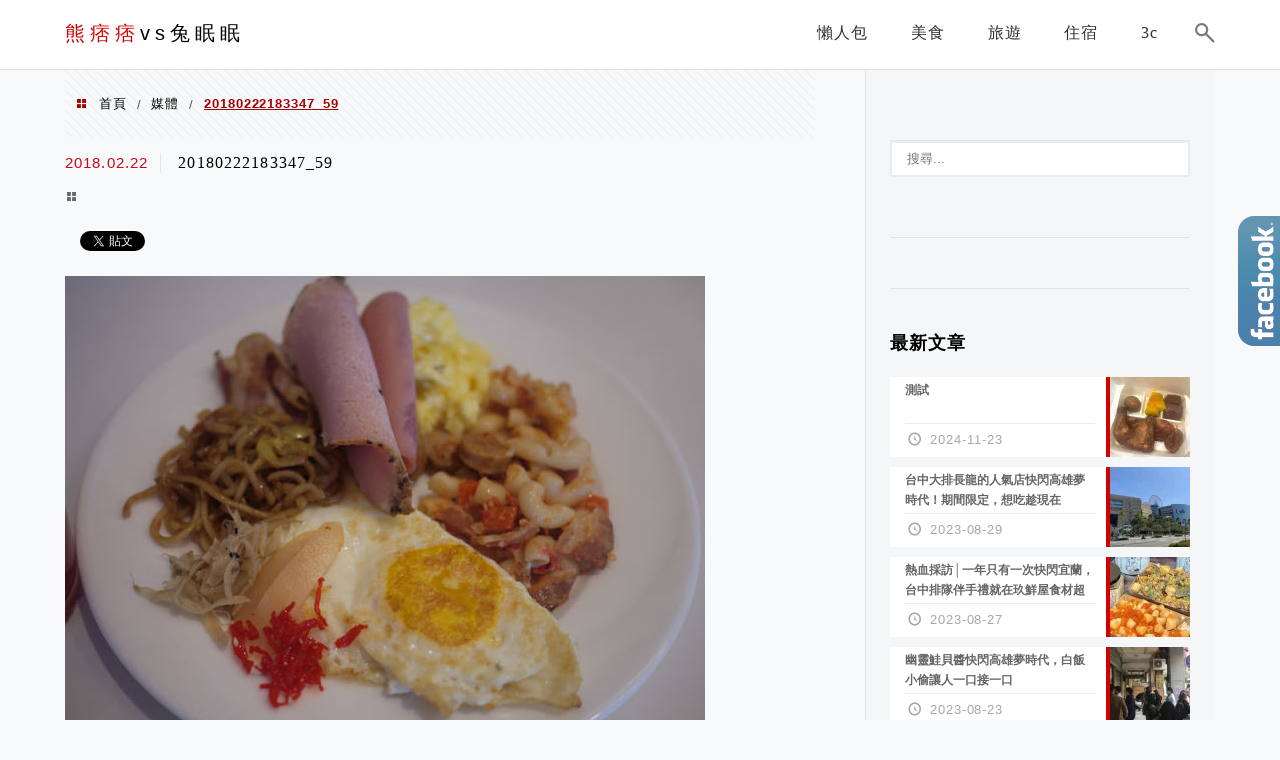

--- FILE ---
content_type: text/html; charset=utf-8
request_url: https://www.google.com/recaptcha/api2/aframe
body_size: 267
content:
<!DOCTYPE HTML><html><head><meta http-equiv="content-type" content="text/html; charset=UTF-8"></head><body><script nonce="97OXC5B_xatdlo42c1Q40A">/** Anti-fraud and anti-abuse applications only. See google.com/recaptcha */ try{var clients={'sodar':'https://pagead2.googlesyndication.com/pagead/sodar?'};window.addEventListener("message",function(a){try{if(a.source===window.parent){var b=JSON.parse(a.data);var c=clients[b['id']];if(c){var d=document.createElement('img');d.src=c+b['params']+'&rc='+(localStorage.getItem("rc::a")?sessionStorage.getItem("rc::b"):"");window.document.body.appendChild(d);sessionStorage.setItem("rc::e",parseInt(sessionStorage.getItem("rc::e")||0)+1);localStorage.setItem("rc::h",'1769428709513');}}}catch(b){}});window.parent.postMessage("_grecaptcha_ready", "*");}catch(b){}</script></body></html>